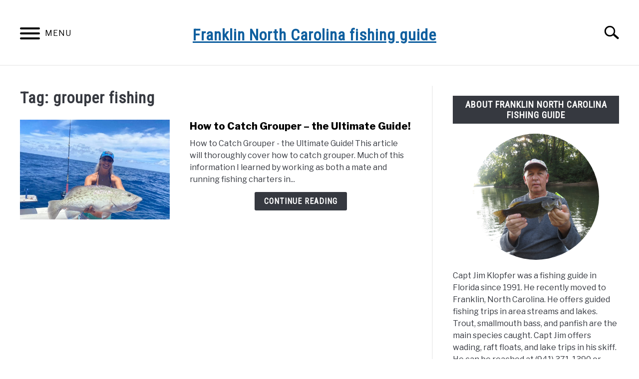

--- FILE ---
content_type: text/html; charset=UTF-8
request_url: https://fishingsiestakey.com/tag/grouper-fishing/
body_size: 9361
content:
<!doctype html>
<html lang="en-US">
<head>
<meta charset="UTF-8">
<meta name="viewport" content="width=device-width, initial-scale=1">
<link rel="profile" href="https://gmpg.org/xfn/11">
<title>grouper fishing &#8211; Franklin North Carolina fishing guide</title>
<meta name='robots' content='max-image-preview:large' />
<link rel="alternate" type="application/rss+xml" title="Franklin North Carolina fishing guide &raquo; Feed" href="https://fishingsiestakey.com/feed/" />
<link rel="alternate" type="application/rss+xml" title="Franklin North Carolina fishing guide &raquo; Comments Feed" href="https://fishingsiestakey.com/comments/feed/" />
<link rel="alternate" type="application/rss+xml" title="Franklin North Carolina fishing guide &raquo; grouper fishing Tag Feed" href="https://fishingsiestakey.com/tag/grouper-fishing/feed/" />
<style id='wp-img-auto-sizes-contain-inline-css' type='text/css'>
img:is([sizes=auto i],[sizes^="auto," i]){contain-intrinsic-size:3000px 1500px}
/*# sourceURL=wp-img-auto-sizes-contain-inline-css */
</style>
<style id='wp-emoji-styles-inline-css' type='text/css'>
img.wp-smiley, img.emoji {
display: inline !important;
border: none !important;
box-shadow: none !important;
height: 1em !important;
width: 1em !important;
margin: 0 0.07em !important;
vertical-align: -0.1em !important;
background: none !important;
padding: 0 !important;
}
/*# sourceURL=wp-emoji-styles-inline-css */
</style>
<!-- <link rel='stylesheet' id='income-school-style-css' href='https://fishingsiestakey.com/wp-content/themes/acabado1/style.css?ver=6.9' type='text/css' media='all' /> -->
<!-- <link rel='stylesheet' id='lazyload-video-css-css' href='https://fishingsiestakey.com/wp-content/plugins/lazy-load-for-videos/public/css/lazyload-shared.css?ver=2.18.9' type='text/css' media='all' /> -->
<link rel="stylesheet" type="text/css" href="//fishingsiestakey.com/wp-content/cache/wpfc-minified/7wvhfutc/hv0k.css" media="all"/>
<style id='lazyload-video-css-inline-css' type='text/css'>
.entry-content a.lazy-load-youtube, a.lazy-load-youtube, .lazy-load-vimeo{ background-size: cover; }.titletext.youtube { display: none; }.lazy-load-div:before { content: "\25B6"; text-shadow: 0px 0px 60px rgba(0,0,0,0.8); }
/*# sourceURL=lazyload-video-css-inline-css */
</style>
<style id='custom-style-inline-css' type='text/css'>
.search-wrapper #search-icon{background:url("https://fishingsiestakey.com/wp-content/themes/acabado1/img/search-icon.png") center/cover no-repeat #fff;}.share-container .email-btn:before{background:url("https://fishingsiestakey.com/wp-content/themes/acabado1/img/envelope.svg") center/cover no-repeat;}.share-container .print-btn:before{background:url("https://fishingsiestakey.com/wp-content/themes/acabado1/img/print-icon.svg") center/cover no-repeat;}.externallinkimage{background-image:url("https://fishingsiestakey.com/wp-content/themes/acabado1/img/extlink.png")}
/*# sourceURL=custom-style-inline-css */
</style>
<link rel="https://api.w.org/" href="https://fishingsiestakey.com/wp-json/" /><link rel="alternate" title="JSON" type="application/json" href="https://fishingsiestakey.com/wp-json/wp/v2/tags/1187" /><link rel="EditURI" type="application/rsd+xml" title="RSD" href="https://fishingsiestakey.com/xmlrpc.php?rsd" />
<meta name="generator" content="WordPress 6.9" />
<meta name="description" content="" />					<link rel="preconnect" href="https://fonts.gstatic.com">
<link href="https://fonts.googleapis.com/css2?family=Libre+Franklin:wght@400;800&family=Roboto+Condensed&display=swap" rel="stylesheet">
<link rel="icon" href="https://fishingsiestakey.com/wp-content/uploads/2016/08/cropped-header-32x32.jpg" sizes="32x32" />
<link rel="icon" href="https://fishingsiestakey.com/wp-content/uploads/2016/08/cropped-header-192x192.jpg" sizes="192x192" />
<link rel="apple-touch-icon" href="https://fishingsiestakey.com/wp-content/uploads/2016/08/cropped-header-180x180.jpg" />
<meta name="msapplication-TileImage" content="https://fishingsiestakey.com/wp-content/uploads/2016/08/cropped-header-270x270.jpg" />
</head>
<body class="archive tag tag-grouper-fishing tag-1187 wp-theme-acabado1 hfeed no-sidebar">
<div id="page" class="site">
<a class="skip-link screen-reader-text" href="#content">Skip to content</a>
<header id="masthead" class="site-header">
<div class="inner-wrap">
<div class="hamburger-wrapper">
<button class="hamburger hamburger--squeeze menu-toggle" type="button" aria-label="Menu" aria-controls="primary-menu" aria-expanded="false">
<span class="hamburger-box">
<span class="hamburger-inner"></span>
</span>
<span class="label">MENU</span>
</button>
</div>
<div class="site-branding">
<a href="https://fishingsiestakey.com/" class="custom-logo-link" rel="home" itemprop="url"><h1>Franklin North Carolina fishing guide</h1></a>
<!-- <h1 class="site-title"><a tabindex="-1" href="" rel="home"></a></h1> -->
<!-- <p class="site-title"><a tabindex="-1" href="" rel="home"></a></p> -->
</div><!-- .site-branding -->
<div class="search-wrapper">
<a href="#open" id="search-icon" style="background: url(https://fishingsiestakey.com/wp-content/themes/acabado1/img/search-icon.png) center/cover no-repeat #fff;"><span class="sr-only">Search</span></a>
<div class="search-form-wrapper">
<form role="search" method="get" class="search-form" action="https://fishingsiestakey.com/">
<style>
.search-wrapper.search-active .search-field {
width: 200px;
display: inline-block;
vertical-align: top;
}
.search-wrapper button[type="submit"] {
display: inline-block;
vertical-align: top;
top: -35px;
position: relative;
background-color: transparent;
height: 30px;
width: 30px;
padding: 0;
margin: 0;
background-image: url("https://fishingsiestakey.com/wp-content/themes/acabado1/img/search-icon.png");
background-position: center;
background-repeat: no-repeat;
background-size: contain;
}
.search-wrapper.search-active button[type="submit"] {
display: inline-block !important;
}
</style>
<label for="s">
<span class="screen-reader-text">Search for:</span>
</label>
<input type="search" id="search-field" class="search-field" placeholder="Search &hellip;" value="" name="s" />
<button type="submit" class="search-submit" style="display:none;"><span class="screen-reader-text"></span></button>
</form>
</div>			</div>
</div>
<nav id="site-navigation" class="main-navigation">
<!-- <button class="menu-toggle" aria-controls="primary-menu" aria-expanded="false"></button> -->
<div class="menu-menu-container"><ul id="primary-menu" class="inner-wrap"><li id="menu-item-14" class="menu-item menu-item-type-custom menu-item-object-custom menu-item-home menu-item-14"><a href="http://fishingsiestakey.com/" title="Siesta Key Fishing Charter">Home</a></li>
<li id="menu-item-7789" class="menu-item menu-item-type-post_type menu-item-object-page current_page_parent menu-item-7789"><a href="https://fishingsiestakey.com/blog/">Blog</a></li>
</ul></div>		</nav><!-- #site-navigation -->
</header><!-- #masthead -->
<div id="content" class="site-content">
<div id="primary" class="content-area">
<main id="main" class="site-main">
<header class="page-header">
<h1 class="page-title">Tag: <span>grouper fishing</span></h1>			</header><!-- .page-header -->
<section class="articles-wrapper">
<article class="article-card horizontal ">
<a href="https://fishingsiestakey.com/how-to-catch-grouper/" rel="nofollow"><div class="image-container" style="background-image: url('https://fishingsiestakey.com/wp-content/uploads/2022/01/gag-grouper1.jpg')"></div><span class="sr-only">link to How to Catch Grouper &#8211; the Ultimate Guide!</span></a>
<div class="copy-container">
<header>
<p><a href="https://fishingsiestakey.com/how-to-catch-grouper/">How to Catch Grouper &#8211; the Ultimate Guide!</a></p>
</header>
<div class="excerpt">
<p>How to Catch Grouper - the Ultimate Guide!
This article will thoroughly cover how to catch grouper. Much of this information I learned by working as both a mate and running fishing charters in...</p><div class="button-container"><a rel="nofollow" class="button reverse" href="https://fishingsiestakey.com/how-to-catch-grouper/" aria-label="Continue Reading: How to Catch Grouper &#8211; the Ultimate Guide!">Continue Reading</a></div>      </div>
<!-- <a class="button reverse" rel="nofollow" itemprop="mainEntityOfPage" href="">Continue Reading</a> -->
</div>
<!--  <meta itemprop="thumbnailUrl" src="--><!--"></meta>-->
<!--  <meta itemprop="image" src="--><!--"></meta>-->
<!--  <span itemprop="publisher" itemscope itemtype="http://schema.org/Organization">-->
<!--    <meta itemprop="name" content="--><!--"></meta>-->
<!--  </span>-->
<!--  <meta itemprop="logo" src="--><!--"></meta>-->
<!--  <meta itemprop="headline" content="--><!--"></meta>-->
<!--  <meta itemprop="author" content="--><!--"></meta>-->
<!--  <meta itemprop="datePublished" content="--><!--"></meta>-->
<!--  <meta itemprop="dateModified" content="--><!--"></meta>-->
</article>
<script type="application/ld+json">
{"@context":"http:\/\/schema.org\/","@type":"BlogPosting","name":"How to Catch Grouper &#8211; the Ultimate Guide!","url":"https:\/\/fishingsiestakey.com\/how-to-catch-grouper\/","articleBody":"How to Catch Grouper - the Ultimate Guide!\r\nThis article will thoroughly cover how to catch grouper. Much of this information I learned by working as both a mate and running fishing charters in Florida. Grouper fishing regulations change constantly! It is up to the angler to stay up do date on the current rules in the areas that they are fishing. The same applies to release tools and venting tools, check to make sure you are in compliance.\r\n\r\n\r\nThere are quite a few members of the grouper family. The most commonly caught grouper species in the United States are gag grouper, red grouper, Goliath grouper, black grouper, and scamp grouper. While they vary slightly in habits by species (they will be covered separately later), for all intents they can be covered together.\r\n\r\n\r\nRead more about offshore fishing charters in Venice, Florida with Capt Adria\r\nGrouper are a structure oriented species that are usually found on the bottom. Wrecks, reefs, natural ledges, navigation markers, bridges, and areas of hard bottom are top locations. Grouper hide in these structures and then ambush unsuspecting prey. Grouper are opportunistic feeders and will eat just about anything including bait fish, crustaceans, and squid.\r\nHow to catch grouper\r\nIn a complete oversimplification, grouper fishing is not complicated. Anglers fish live or cut baits on the bottom near structure. That is really all there is to it. However, as in all fishing, there are nuances and specific techniques that will improve the success rate.\r\n\r\n\r\n\r\nWhile grouper can be caught in the inshore waters, the vast majority are landed by anglers grouper fishing in the open Atlantic Ocean and Gulf of Mexico. In cooler water they will be found closer to shore, often within a few miles from the beach. In warm weather (and very cold weather) grouper will move out deeper.\r\nBest grouper fishing tackle\r\n\r\n\r\nGrouper fishing tackle needs to be stout, this is definitely not finesse fishing! Grouper are almost always hooked near some type of structure. The grouper will dive into holes and other areas, cutting the angler off. Therefore, the fish MUST be turned very early in the battle. This can not be accomplished with light tackle in most circumstances.\r\nRead my detailed article on grouper fishing tackle\r\nAnglers can use both spinning and conventional tackle when grouper fishing, as long as it is stout enough to turn an angry grouper. The majority of anglers opt for conventional tackle and heavy rods, particularly when fishing deeper water. A Penn 4\/0 Senator reel with matching rod and 50 lb to 80 lb braided line is a standard combo. Penn Battle 6000-8000 spinning outfits work well for anglers fishing water less that 100 feet deep.\r\nGrouper fishing rigs\r\n\r\n\r\nGrouper fishing is really basic bottom fishing. Therefore, a few simple rigs will get the job done. A sliding sinker rig (also known as a Carolina rig), is used by many anglers. The leader length can be a few feet long or twenty feet long, depending on the depth and water clarity. Generally speaking, the shallower the water the shorter the leader. The sliding sinker allows the grouper to pick up the bait without feeling any resistance.\r\n\r\nA variation of this is called a Knocker rig\u201d. With this rig the sinker sits right on the eye of the hook. This rig is faster to tie and results in less snags. Also, the bait will be right where the sinker sits. This is a great option in cold water and when fishing smaller pieces where bait presentation is critical. The knocker rig also facilitates easy weight changes.\r\n\r\n\r\n\r\n\r\nA dropper rig or \u201cchicken rig\u201d can be used when grouper fishing as well. It is a good choice when drifting and works best with pieces of cut bait. It is also a great option when snapper species and other desirable bottom fish are a good possibility.\r\nGrouper fishing hooks and sinkers\r\nThe basic rule of thumb is to use the lightest sinker and smallest hook that will get the job done. Conditions will dictate the weight needed; water depth and current speed along with wind speed when drifting are the primary factors. 2 ounces up to 8 ounces are commonly required. Sliding egg sinkers are most often used.\r\n\r\n\r\n\r\nThere are many different choices when it comes to hooks for grouper fishing. Most anglers now use circle hooks. In some areas, such as the Gulf of Mexico, they are required. Circle hooks greatly increase the survival rate of released fish. 10\/0 is a good all round size.\r\nBest grouper fishing baits\r\nGrouper are opportunistic feeders, they pretty much will eat anything. Just about any legal fish can be used live or cut up. Anglers often stop on the way out to load up on squirrel fish, grunts, sardines, ballyhoo, threadfin herring, blue runners, or other small fish. A large live shrimp is a terrific bait for groupers and snappers. Pinfish are available on the inshore flats and at bait shops and are a productive grouper fishing bait.\r\n\r\n\r\n\r\nFrozen bait works very well for grouper, sometimes even better than live bait. Spanish sardines are a top bait, as they put out a lot of oil and scales as they thaw. Squid is a great universal bait that catches everything that swims. Mullet, bonito, mackerel, and other oily fish make good frozen grouper bait. Artificial lures can be used effectively for grouper and that will be covered in a later section.\r\n\r\nHow to catch grouper - top techniques!\r\n\r\n\r\nSo, with everything else ready, it is time to go fishing! Grouper are bottom species. Anglers closely guard their favorite grouper fishing spots. While public numbers will produce, the best spots are ones that anglers find on their own. These are much less pressured and can remain productive for decades!\r\n\r\nOne excellent way to locate ledges and other bottom structure is to troll. I personally have found some of my best grouper fishing spots while trolling for king mackerel. It is easy enough to save good looking marks and then fish them at a later date.\r\n\r\n\r\n\r\nOnce a spot is chosen, it is time to position the boat. You notice that I did not say anchor! While many larger boats do anchor, GPS trolling motors have revolutionized grouper fishing, negating the need to anchor. Anglers who do anchor take the wind and tide into account and try to put the boat in the ideal spot.\r\nBoat position is very important when grouper fishing\r\nIn most cases, the best approach is to place the boat a bit up tide of the structure that is going to be fished. That way when the baits are lowered, they will float back to the structure and fish. The same applies to chum, there is no sense in having it flow behind the structure. The deeper the water, the farther up-current the boat should be placed.\r\n\r\nOne trick I learned is to start the bite off with smaller pieces of cut bait such as Spanish sardines and squid. This will get the smaller snappers and other bottom fish fired up, attracting the attention of grouper. If the smaller fish suddenly quit; get ready! This usually means the big boys are cruising. \r\n\r\n\r\n\r\nThe same applies if one of the lighter rigs gets trashed by a big fish. This is a good sign that the grouper are active. I like to start with larger pieces of cut bait before using any live bait. Anglers can often catch a few on cut bait and then switch to live bait if the bite slows. However, it usually does not work when doing it the other way around.\r\nBaits and chum for grouper\r\nAnother tip that I have learned is that is cold water, grouper can be reluctant to chase around a live bait. A nice oily sardine slowly thawing on the bottom will often entice a grouper that is not actively feeding. I like to cut the sardine in half on a bias, increasing the scent in the water.\r\n\r\nChum can be important when grouper fishing, but anglers will do best by starting off slowly. I have seen many times when a couple of sardines cut into small pieces and tossed overboard was all it took to get them going. Frozen blocks of chum are convenient and effective. Just remember that the fish should get excited, but not filled up.\r\n\r\n\r\nHooking grouper\r\nNovice anglers grouper fishing often miss the bite by trying to 'set the hook\u201d. This is especially true with circle hooks. The best approach is to keep the rod tip low, wait for a steady pull, then quickly reel while slowly raising the rod tip. This will not only hook the grouper, but hopefully get it a few feet from the structure. Drags are usually set very tight, no quarter can be given!\r\nGrouper fishing with lures\r\nWhile the vast majority of grouper are caught on natural bait, lures can be successful. In areas where gag grouper move shallow, such as the west coast of Florida and the Bahamas, trolling large deep diving plugs is very effective. It is also a great way to find new spots.\r\n\r\n\r\n\r\nJigs can also catch grouper. Vertically jigging butterfly jigs is a relatively new technique. It is often used in deeper water and eliminates the need to check the bait. Standard buck tail jigs work great and often a strip of squid is added to sweeten up the offering.\r\nGrouper species\r\nThere are several species of grouper that anglers fishing the Gulf of Mexico, Atlantic Ocean, and Caribbean can target and catch. The Bahamas has a very that will not be covered. Most grouper species are similar in looks and habits.\r\nRed grouper\r\n\r\n\r\nRed grouper are the most widely distributed grouper species. They are plentiful in the Gulf of Mexico. Most grouper purchased in stores and markets are red grouper. They are probably the easiest to catch as they seem to be less fussy. Cut bait works fine. Red grouper are often found on areas of hard bottom with little relief.\r\nGag grouper\r\n\r\n\r\nGag grouper are very popular in the areas where they live. They are caught shallower that the other grouper species, even inshore around docks and bridges. Many consider them the best to eat. Live baits can often be more effective. Trolling with plugs works great when grouper move shallow.\r\nBlack grouper\r\n\r\n\r\nBlack grouper, (true blacks) are similar in look to gag grouper, but the markings are a bit different. Black grouper are found in warmer waters as well. They put up an incredible fight for their size.\r\nScamp grouper\r\n\r\n\r\nScamp grouper are smaller and are found in deeper water. They are fantastic eating! In most cases they are an occasional, but most welcome species.\r\n\r\nIn conclusion, this article on how to catch grouper will help anglers catch more of these hard fighting and great tasting bottom species!\r\n\r\n&nbsp;","headline":"How to Catch Grouper &#8211; the Ultimate Guide!","author":"Capt Jim","datePublished":"2022-01-27","mainEntityOfPage":"False","dateModified":"January 27, 2022","image":{"@type":"ImageObject","url":"https:\/\/fishingsiestakey.com\/wp-content\/uploads\/2022\/01\/gag-grouper1.jpg","height":480,"width":640},"publisher":{"@context":"http:\/\/schema.org\/","@type":"Organization","name":"Franklin North Carolina fishing guide","logo":{"@type":"ImageObject","url":"","height":600,"width":60}}}
</script>
<nav class="pagination-wrapper" aria-label="article pagination">
</nav>
</section>
</main><!-- #main -->
</div><!-- #primary -->
<aside id="secondary" class="widget-area">
<div class="about-wrapper">
<h2 class="widget-title">About Franklin North Carolina fishing guide</h2>		<div class="about-image" style="background-image: url('https://fishingsiestakey.com/wp-content/uploads/2024/06/smallmouthjig1-scaled.jpg')"></div>
<p class="about-copy">Capt Jim Klopfer was a fishing guide in Florida since 1991. He recently moved to Franklin, North Carolina. He offers guided fishing trips in area streams and lakes. Trout, smallmouth bass, and panfish are the main species caught. Capt Jim offers wading, raft floats, and lake trips in his skiff. He can be reached at (941) 371-1390 or captklopfer@comcast.net<br />
</p>
</div>
</aside><!-- #secondary -->

</div><!-- #content -->
<footer id="colophon" class="site-footer">
<div class="inner-wrap">
<div class="site-info">
&copy; 2026 Copyright Franklin North Carolina fishing guide			</div><!-- .site-info -->
</div>
</footer><!-- #colophon -->
</div><!-- #page -->
<script type="speculationrules">
{"prefetch":[{"source":"document","where":{"and":[{"href_matches":"/*"},{"not":{"href_matches":["/wp-*.php","/wp-admin/*","/wp-content/uploads/*","/wp-content/*","/wp-content/plugins/*","/wp-content/themes/acabado1/*","/*\\?(.+)"]}},{"not":{"selector_matches":"a[rel~=\"nofollow\"]"}},{"not":{"selector_matches":".no-prefetch, .no-prefetch a"}}]},"eagerness":"conservative"}]}
</script>
<script type="text/javascript" async defer src="https://fishingsiestakey.com/wp-content/themes/acabado1/js/app.min.js?ver=1.0.10" id="income-school-js-js"></script>
<script type="text/javascript" async defer src="https://fishingsiestakey.com/wp-content/plugins/lazy-load-for-videos/public/js/lazyload-shared.js?ver=2.18.9" id="lazyload-video-js-js"></script>
<script type="text/javascript" id="lazyload-youtube-js-js-before">
/* <![CDATA[ */
window.llvConfig=window.llvConfig||{};window.llvConfig.youtube={"colour":"red","buttonstyle":"","controls":true,"loadpolicy":true,"thumbnailquality":"0","preroll":"","postroll":"","overlaytext":"","loadthumbnail":true,"cookies":false,"callback":"<!--YOUTUBE_CALLBACK-->"};
//# sourceURL=lazyload-youtube-js-js-before
/* ]]> */
</script>
<script type="text/javascript" async defer src="https://fishingsiestakey.com/wp-content/plugins/lazy-load-for-videos/public/js/lazyload-youtube.js?ver=2.18.9" id="lazyload-youtube-js-js"></script>
<script type="text/javascript" id="lazyload-vimeo-js-js-before">
/* <![CDATA[ */
window.llvConfig=window.llvConfig||{};window.llvConfig.vimeo={"buttonstyle":"","playercolour":"","preroll":"","postroll":"","show_title":false,"overlaytext":"","loadthumbnail":true,"thumbnailquality":false,"cookies":false,"callback":"<!--VIMEO_CALLBACK-->"};
//# sourceURL=lazyload-vimeo-js-js-before
/* ]]> */
</script>
<script type="text/javascript" async defer src="https://fishingsiestakey.com/wp-content/plugins/lazy-load-for-videos/public/js/lazyload-vimeo.js?ver=2.18.9" id="lazyload-vimeo-js-js"></script>
<script id="wp-emoji-settings" type="application/json">
{"baseUrl":"https://s.w.org/images/core/emoji/17.0.2/72x72/","ext":".png","svgUrl":"https://s.w.org/images/core/emoji/17.0.2/svg/","svgExt":".svg","source":{"concatemoji":"https://fishingsiestakey.com/wp-includes/js/wp-emoji-release.min.js?ver=6.9"}}
</script>
<script type="module">
/* <![CDATA[ */
/*! This file is auto-generated */
const a=JSON.parse(document.getElementById("wp-emoji-settings").textContent),o=(window._wpemojiSettings=a,"wpEmojiSettingsSupports"),s=["flag","emoji"];function i(e){try{var t={supportTests:e,timestamp:(new Date).valueOf()};sessionStorage.setItem(o,JSON.stringify(t))}catch(e){}}function c(e,t,n){e.clearRect(0,0,e.canvas.width,e.canvas.height),e.fillText(t,0,0);t=new Uint32Array(e.getImageData(0,0,e.canvas.width,e.canvas.height).data);e.clearRect(0,0,e.canvas.width,e.canvas.height),e.fillText(n,0,0);const a=new Uint32Array(e.getImageData(0,0,e.canvas.width,e.canvas.height).data);return t.every((e,t)=>e===a[t])}function p(e,t){e.clearRect(0,0,e.canvas.width,e.canvas.height),e.fillText(t,0,0);var n=e.getImageData(16,16,1,1);for(let e=0;e<n.data.length;e++)if(0!==n.data[e])return!1;return!0}function u(e,t,n,a){switch(t){case"flag":return n(e,"\ud83c\udff3\ufe0f\u200d\u26a7\ufe0f","\ud83c\udff3\ufe0f\u200b\u26a7\ufe0f")?!1:!n(e,"\ud83c\udde8\ud83c\uddf6","\ud83c\udde8\u200b\ud83c\uddf6")&&!n(e,"\ud83c\udff4\udb40\udc67\udb40\udc62\udb40\udc65\udb40\udc6e\udb40\udc67\udb40\udc7f","\ud83c\udff4\u200b\udb40\udc67\u200b\udb40\udc62\u200b\udb40\udc65\u200b\udb40\udc6e\u200b\udb40\udc67\u200b\udb40\udc7f");case"emoji":return!a(e,"\ud83e\u1fac8")}return!1}function f(e,t,n,a){let r;const o=(r="undefined"!=typeof WorkerGlobalScope&&self instanceof WorkerGlobalScope?new OffscreenCanvas(300,150):document.createElement("canvas")).getContext("2d",{willReadFrequently:!0}),s=(o.textBaseline="top",o.font="600 32px Arial",{});return e.forEach(e=>{s[e]=t(o,e,n,a)}),s}function r(e){var t=document.createElement("script");t.src=e,t.defer=!0,document.head.appendChild(t)}a.supports={everything:!0,everythingExceptFlag:!0},new Promise(t=>{let n=function(){try{var e=JSON.parse(sessionStorage.getItem(o));if("object"==typeof e&&"number"==typeof e.timestamp&&(new Date).valueOf()<e.timestamp+604800&&"object"==typeof e.supportTests)return e.supportTests}catch(e){}return null}();if(!n){if("undefined"!=typeof Worker&&"undefined"!=typeof OffscreenCanvas&&"undefined"!=typeof URL&&URL.createObjectURL&&"undefined"!=typeof Blob)try{var e="postMessage("+f.toString()+"("+[JSON.stringify(s),u.toString(),c.toString(),p.toString()].join(",")+"));",a=new Blob([e],{type:"text/javascript"});const r=new Worker(URL.createObjectURL(a),{name:"wpTestEmojiSupports"});return void(r.onmessage=e=>{i(n=e.data),r.terminate(),t(n)})}catch(e){}i(n=f(s,u,c,p))}t(n)}).then(e=>{for(const n in e)a.supports[n]=e[n],a.supports.everything=a.supports.everything&&a.supports[n],"flag"!==n&&(a.supports.everythingExceptFlag=a.supports.everythingExceptFlag&&a.supports[n]);var t;a.supports.everythingExceptFlag=a.supports.everythingExceptFlag&&!a.supports.flag,a.supports.everything||((t=a.source||{}).concatemoji?r(t.concatemoji):t.wpemoji&&t.twemoji&&(r(t.twemoji),r(t.wpemoji)))});
//# sourceURL=https://fishingsiestakey.com/wp-includes/js/wp-emoji-loader.min.js
/* ]]> */
</script>
<div style="display: none"></div></body>
</html><!-- WP Fastest Cache file was created in 0.214 seconds, on January 31, 2026 @ 4:59 am -->